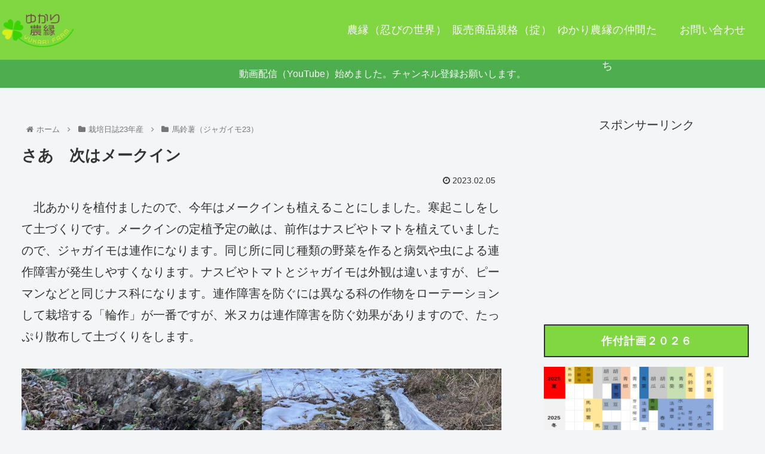

--- FILE ---
content_type: text/html; charset=utf-8
request_url: https://www.google.com/recaptcha/api2/aframe
body_size: -86
content:
<!DOCTYPE HTML><html><head><meta http-equiv="content-type" content="text/html; charset=UTF-8"></head><body><script nonce="wiXD35hp3MjrLHU_I7uAIw">/** Anti-fraud and anti-abuse applications only. See google.com/recaptcha */ try{var clients={'sodar':'https://pagead2.googlesyndication.com/pagead/sodar?'};window.addEventListener("message",function(a){try{if(a.source===window.parent){var b=JSON.parse(a.data);var c=clients[b['id']];if(c){var d=document.createElement('img');d.src=c+b['params']+'&rc='+(localStorage.getItem("rc::a")?sessionStorage.getItem("rc::b"):"");window.document.body.appendChild(d);sessionStorage.setItem("rc::e",parseInt(sessionStorage.getItem("rc::e")||0)+1);localStorage.setItem("rc::h",'1768596782932');}}}catch(b){}});window.parent.postMessage("_grecaptcha_ready", "*");}catch(b){}</script></body></html>